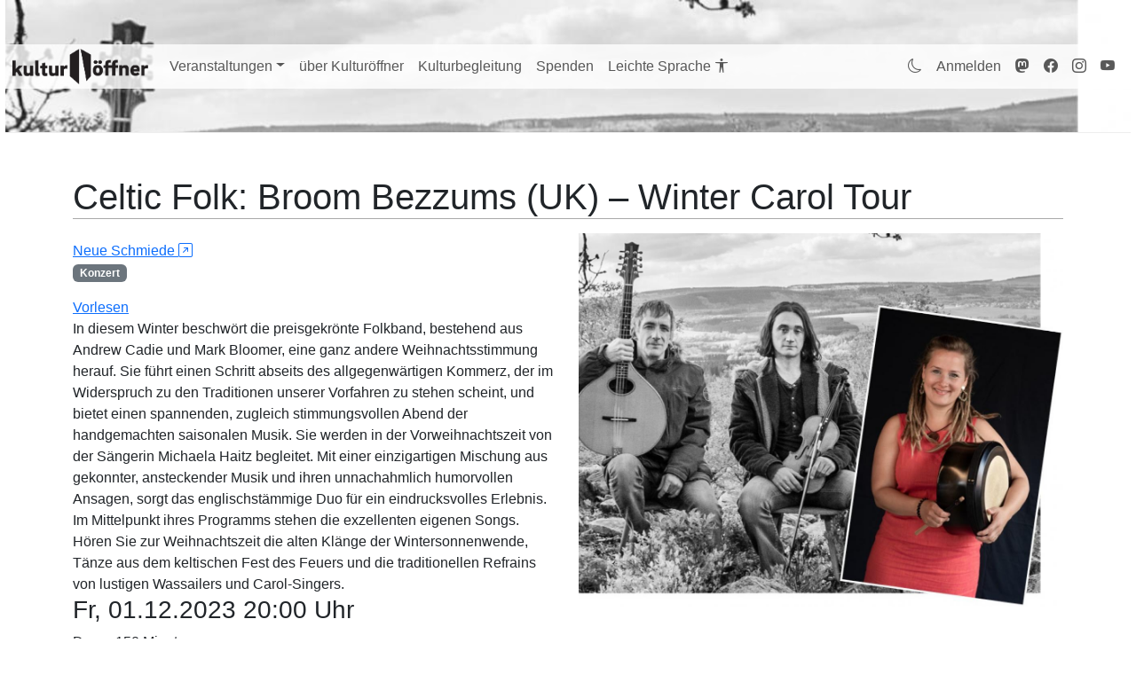

--- FILE ---
content_type: text/html; charset=UTF-8
request_url: https://kulturoeffner.de/events/event/3160
body_size: 3274
content:
<!DOCTYPE html>
<html xmlns='http://www.w3.org/1999/xhtml' xml:lang='de' lang='de'>
<head>
<meta charset='UTF-8' />
<meta name='viewport' content='width=device-width, initial-scale=1.0' />
<link rel='shortcut icon' type='image/x-icon' href='/favicon.ico' />
<script src='/inc/jquery/jquery-3.7.1.min.js'></script>
<link rel='stylesheet' type='text/css' href='/inc/bootstrap/bootstrap-5.3.7-dist/css/bootstrap.min.css' />
<link rel='stylesheet' type='text/css' href='/css/bs_overrides.css?o=2' />
<link rel='stylesheet' type='text/css' href='/css/General.css?v=11' />
<link rel='stylesheet' type='text/css' href='/inc/bootstrap-icons/bootstrap-icons-1.13.1/bootstrap-icons.css' />
<script src='/inc/popper/popper.min.js?v=3'></script>
<script src='/inc/bootstrap/bootstrap-5.3.7-dist/js/bootstrap.min.js'></script>
<script src='https://cdn-eu.readspeaker.com/script/15106/webReader/webReader.js?pids=wr'></script>
<title>Celtic Folk: Broom Bezzums (UK) – Winter Carol Tour</title>
</head>
<body><header><nav class='navbar navbar-expand-lg navbar-light mb-5' style='background-color:#fff;background-image:url(/ev_images/2023071909503303.jpg);background-size:100%;min-height:150px;border-bottom:1px solid #eee;'><div class='container-fluid px-2' style='background-color:rgba(255, 255, 255, 0.8);'><a class='navbar-brand' href='/' title='zur Kultur&ouml;ffner-Startseite'><img src='/imgs/logo_kulturoeffner.png' height='40' width='153' alt='Kulturoeffner-Logo'></a><button class='navbar-toggler' type='button' data-bs-toggle='collapse' data-bs-target='#kultNavigation' aria-controls='kultNavigation' aria-expanded='false' aria-label='Navi ausklappen'><span class='navbar-toggler-icon'></span></button><div class='collapse navbar-collapse' id='kultNavigation'><ul class='navbar-nav'><li class='nav-item dropdown'><a class='nav-link dropdown-toggle' href='#' id='veranstaltungenDropdown' role='button' data-bs-toggle='dropdown' aria-haspopup='true' aria-expanded='false'>Veranstaltungen</a><div class='dropdown-menu' aria-labelledby='veranstaltungenDropdown'><a href='/events/eventlist/upcselect' class='dropdown-item' title=''>Auswahl</a><a href='/kino/alleskino' class='dropdown-item' title=''>Kino im Kultur&ouml;ffner</a><a href='/gutscheine/galiste/teaser' class='dropdown-item' title=''>Wertcoupons</a><a href='/geldfuersticket' class='dropdown-item' title=''>einmal im Jahr gratis!</a></div></li><li class='nav-item'><a href='/ueberuns' class='nav-link'>über Kulturöffner</a></li><li class='nav-item'><a href='/ehrenamt' class='nav-link'>Kulturbegleitung</a></li><li class='nav-item'><a href='/foerderer' title='Unterst&uuml;tzen Sie den Kultur&ouml;ffner' class='nav-link'>Spenden</a></li><li class='nav-item'><a href='/leichtesprache' title='Kulturoeffner in Leichter Sprache' class='nav-link'>Leichte Sprache <i class='bi bi-universal-access'></i></a></li></ul><ul class='navbar-nav' style='margin-left:auto;margin-right:2px;'><li class='nav-item'><a id='daynightbutton' class='nav-link' onclick='nachtmodus()' title='Nachtmodus, für manche angenehmer zu lesen'><i class='bi bi-moon'></i></a></li><li class='nav-item'><a href='/login' class='nav-link' title='Anmelden im Kulturöffner'>Anmelden</a></li><li class='nav-item'><a href='https://troet.cafe/@kulturoeffner' class='nav-link' rel='me' title='zu unserer mastodon-Seite' target='_blank'><span style=''><i class='bi bi-mastodon'></i></span></a></li><li class='nav-item'><a href='https://www.facebook.com/kulturoeffner' class='nav-link' title='zu unserer facebook-Seite' target='_blank'><span style=''><i class='bi bi-facebook'></i></span></a></li><li class='nav-item'><a href='https://www.instagram.com/kulturoeffner' class='nav-link' title='zu unserer Instagram-Seite' target='_blank'><span style=''><i class='bi bi-instagram'></i></span></a></li><li class='nav-item'><a href='https://www.youtube.com/channel/UCyPy0bw_zLN1kBeQEG1h3Tg' class='nav-link' title='zu unserem Video' target='_blank'><span style=''><i class='bi bi-youtube'></i></span></a></li></ul></div></div></nav></header><main style='min-height:40vh;'><div class='container'><h1>Celtic Folk: Broom Bezzums (UK) – Winter Carol Tour</h1><div class='row'><div class='col-sm my-2'><p><a href='https://www.neue-schmiede.de/unsere-angebote/kultur/kultur-am-abend#Kultur%20am%20Abend' target='_blank' title='zur externen Seite des Veranstalters'>Neue Schmiede <i class='bi bi-arrow-up-right-square'></i></a><br /><span class='badge text-bg-secondary'>Konzert</span> </p><div id='readspeaker_button1' class='rs_skip rsbtn rs_preserve'><a rel='nofollow' class='rsbtn_play' title='Um den Text anzuh&ouml;ren, verwenden Sie bitte ReadSpeaker webReader' href='https://app-eu.readspeaker.com/cgi-bin/rsent?customerid=15106&amp;lang=de_de&amp;readid=diesesLesen&amp;url=https%3A%2F%2Fkulturoeffner.de%2Fevents%2Fevent%2F3160'><span class='rsbtn_left rsimg rspart'><span class='rsbtn_text'><span>Vorlesen</span></span></span><span class='rsbtn_right rsimg rsplay rspart'></span></a></div><div id='diesesLesen'>In diesem Winter beschwört die preisgekrönte Folkband, bestehend aus Andrew Cadie und Mark Bloomer, eine ganz andere Weihnachtsstimmung herauf. Sie führt einen Schritt abseits des allgegenwärtigen Kommerz, der im Widerspruch zu den Traditionen unserer Vorfahren zu stehen scheint, und bietet einen spannenden, zugleich stimmungsvollen Abend der handgemachten saisonalen Musik. Sie werden in der Vorweihnachtszeit von der Sängerin Michaela Haitz begleitet. Mit einer einzigartigen Mischung aus gekonnter, ansteckender Musik und ihren unnachahmlich humorvollen Ansagen, sorgt das englischstämmige Duo für ein eindrucksvolles Erlebnis. Im Mittelpunkt ihres Programms stehen die exzellenten eigenen Songs. Hören Sie zur Weihnachtszeit die alten Klänge der Wintersonnenwende, Tänze aus dem keltischen Fest des Feuers und die traditionellen Refrains von lustigen Wassailers und Carol-Singers.<h3>Fr, 01.12.2023 20:00 Uhr</h3><p>Dauer 150 Minuten</p><h4>Neue Schmiede</h4><p>Handwerkerstr.  7<br />33617 Bielefeld</p></div><div><hr /><a href='#' class='btn btn-danger disabled' style='background-color:#ff0000;'>Vorverkauf beendet</a><script>
 const popoverTriggerList = document.querySelectorAll('[data-bs-toggle="popover"]')
 const popoverList = [...popoverTriggerList].map(popoverTriggerEl => new bootstrap.Popover(popoverTriggerEl))
 </script>
 </div></div><div class='col-sm'><a href='/ev_images/2023071909503303.jpg'><img src='/ev_images/2023071909503303.jpg' class='img-fluid' /></a></div></div></div></main><footer>
  <div class='container-fluid mt-5 py-5 border-top'>
  <div class='row'>

  <div class='col-md-2 mt-1'>
  <small><a href='/impressum'>Impressum</a><br /><a href='/kontakt'>Kontakt</a><br /><a href='/agb'>AGB</a><br /><a href='/datenschutz'>Datenschutz</a><br /><a href='/werbemittel'>Downloads</a></small>
  <hr /><small>
  <a href='https://bielefeldpass.de' title='zur Internetseite des BielefeldPass' target='_blank'>BielefeldPass <i class='bi bi-arrow-up-right-square'></i></a><br />
  <a href='https://troet.cafe/@kulturoeffner' title='zu unserer mastodon-Seite' rel='me' target='_blank'>Kultur&ouml;ffner auf <i class='bi bi-mastodon'></i></a><br />
  <a href='https://www.facebook.com/kulturoeffner' title='zu unserer facebook-Seite' target='_blank'>Kultur&ouml;ffner auf <i class='bi bi-facebook'></i></a><br />
  <a href='https://www.instagram.com/kulturoeffner' title='zu unserer Instagram-Seite' target='_blank'>Kultur&ouml;ffner auf <i class='bi bi-instagram'></i></a><br />
  </small>
  </div>

  <div class='col-md-10 mt-1 p-2 bg-white border'>
  <div class='row'><div class='col-md-2'><div class='card h-100'><div class='card-body'><a href='/leichtesprache' title='Kulturöffner in leichter Sprache'><img src='/imgs/Leichte_sprache_logo.png' alt='Logo Leichte Sprache' class='img-fluid' /></a></div></div></div><div class='col-md-10'><div class='card h-100'><div class='card-body'><div class='row'><div class='col-md-3'><div class='my-2'><small>Betreiber</small></div><a href='http://www.stiftung-solidaritaet.de'><img src='/imgs/logo_stiftung-solidaritaet.png' alt='' class='img-fluid' /></a></div><div class='col-md-3'>&nbsp;</div><div class='col-md-3 bg-dark'><div class='my-2 text-light'><small>Mitglied im</small></div><a href='https://kulturpact.de'><img src='/imgs/kulturpact.png' alt='' class='img-fluid' /></a></div><div class='col-md-3'><div class='my-2'><small>Mitglied in der</small></div><a href='https://kulturelleteilhabe.de'><img src='/imgs/logo_bvkt.png' alt='' class='img-fluid' /></a></div></div></div></div></div></div>
  </div>

  </div><div class='my-1 text-end'><small>&copy; 2017 - 2026 Stiftung Solidarit&auml;t bei Arbeitslosigkeit und Armut</small></div></div></footer>
<script>
function nachtmodus() {
 document.querySelector('*').style.cssText = 'background-color:#fff; filter: invert(1);';
 document.getElementById('daynightbutton').outerHTML = "<a id='daynightbutton' class='nav-link' onclick='tagmodus()' title='Tagmodus'><i class='bi bi-sun'></i></a>";
}
function tagmodus() {
 document.querySelector('*').style.cssText = 'background-color:#fff; filter: invert(0);';
 document.getElementById('daynightbutton').outerHTML = "<a id='daynightbutton' class='nav-link' onclick='nachtmodus()' title='Nachtmodus, für manche angenehmer zu lesen'><i class='bi bi-moon'></i></a>";
}

</script>
</body></html>

--- FILE ---
content_type: text/css
request_url: https://kulturoeffner.de/css/bs_overrides.css?o=2
body_size: 179
content:
html,body { font-family:sans-serif; }

.navbar-default .navbar-nav>li>a.btn-primary {
 color:#fff;
}

.navbar-default .navbar-nav>li>a.btn-primary:hover {
 color:#555;
}

.navbar-default .navbar-nav>li>a.btn-primary:active {
 color:#555;
}
.navbar-default .navbar-nav>li>a.btn-primary:focus {
 color:#555;
}

a.inkognito,a.inkognito:hover,a.inkognito:active,a.inkognito:focus {
 color:#333;
 text-decoration:none;
}


--- FILE ---
content_type: text/css
request_url: https://kulturoeffner.de/css/General.css?v=11
body_size: 679
content:

/* Spamcontrol */
input.unangabe {
 width:0;
 height:0;
 display:none;
}

h1 {
 border-bottom:1px solid #aaa;
 margin-bottom:1rem;
}
.koicon {
 display: inline-block;
 vertical-align: text-top;
 fill: currentColor;
 height:16px;
 width:14px;
}

header
{
 box-sizing:border-box;
 width:99%;
 /*height: 370px;*/
 /*overflow:hidden;*/
 margin-left:0.5%;
 margin-right:0.5%;
 /* border:1px solid white;*/
}

header div#kopfbild_div
{
 width:100%;
}
div#kopfbild_div img
{
 width:100%;
}


main {
 box-sizing:border-box;
 display:block;
 width:99%;
 margin-left:0.5%;
 margin-right:0.5%;
}

footer {
 box-sizing:border-box;
 display:block;
 width:99%;
 margin-left:0.5%;
 margin-right:0.5%;
 background-color:#f9f9f9;
 
}


div.leichtesprache > p {
 line-height:170%;
 font-size:1.1rem;
}
div.leichtesprache > h2 {
 margin-top:4rem;
}



q { quotes: "„" "”" "«" "»"; }


div.bildcontainer {
 width:95%;
 max-width:200px;
 min-height:100px;
 position:relative;
 overflow:hidden;
}

div.bildcontainer img {
 position:absolute;left:0;top:0;
 z-index:1;
 width:100%;
 margin:2px auto auto auto;
}

div.upl-progress-container {
 position:absolute;left:0;top:0;
 z-index:2;
 width:100%;
 height:100%;
 background-color: rgba(255,255,255,0.5);
}

div.upl-progress-container-uploaded {
 background-color:transparent;
}

div.upl-progress {
 position:absolute;left:0;top:50%;
 z-index:10;
 background-color:#337ab7;
 height:1.1rem;
 overflow:hidden;
 border: 1px solid #ccc;
}
div.upl-progress-uploaded {
 background-color:transparent;
 border: 0px solid transparent;
}

div.upl-progress p {
 margin:0;padding:0; 
 font-size:0.9rem;
 color:white;
 font-weight:bold;
}


